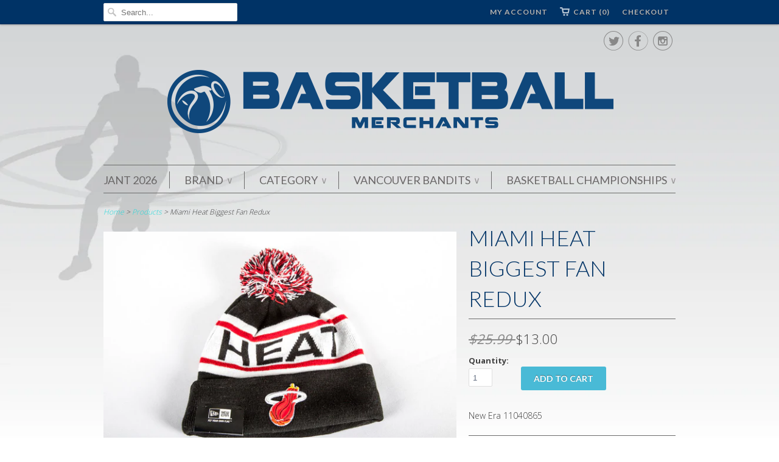

--- FILE ---
content_type: text/html; charset=utf-8
request_url: https://atobasketballmerchants.ca/products/miami-heat-biggets-fan-redux
body_size: 11666
content:
<!doctype html>
<html lang="en">  
  <head>
  
    <meta name="google-site-verification" content="xbjol0fYy-RjslCkWautAG011kDCDBDU_D8H-HM2rpo" />
    <meta charset="utf-8">
    <meta http-equiv="cleartype" content="on">
    <meta name="robots" content="index,follow">
      
    <title>Miami Heat Biggest Fan Redux | ATO Basketball Merchants</title>
    
    
      <meta name="description" content="New Era 11040865" />
    

    

<meta name="author" content="ATO Basketball Merchants">
<meta property="og:url" content="https://www.atobball.com/products/miami-heat-biggets-fan-redux">
<meta property="og:site_name" content="ATO Basketball Merchants">


  <meta property="og:type" content="product">
  <meta property="og:title" content="Miami Heat Biggest Fan Redux">
  
  <meta property="og:image" content="http://atobasketballmerchants.ca/cdn/shop/products/IMG_0129_grande.JPG?v=1544744296">
  <meta property="og:image:secure_url" content="https://atobasketballmerchants.ca/cdn/shop/products/IMG_0129_grande.JPG?v=1544744296">
  
  <meta property="og:price:amount" content="13.00">
  <meta property="og:price:currency" content="CAD">
  
    
    


  <meta property="og:description" content="New Era 11040865">





  <meta name="twitter:site" content="@atobball">


  <meta name="twitter:card" content="product">
  <meta name="twitter:title" content="Miami Heat Biggest Fan Redux">
  <meta name="twitter:description" content="New Era 11040865">
  <meta name="twitter:image" content="https://atobasketballmerchants.ca/cdn/shop/products/IMG_0129_medium.JPG?v=1544744296">
  <meta name="twitter:image:width" content="240">
  <meta name="twitter:image:height" content="240">
  <meta name="twitter:label1" content="Price">
  <meta name="twitter:data1" content="$13.00 CAD">
  
  <meta name="twitter:label2" content="Brand">
  <meta name="twitter:data2" content="New Era">
  


    
    

    <!-- Mobile Specific Metas -->
    <meta name="HandheldFriendly" content="True">
    <meta name="MobileOptimized" content="320">
    <meta name="viewport" content="width=device-width, initial-scale=1, maximum-scale=1"> 

    <!-- Stylesheets -->
    <link href="//atobasketballmerchants.ca/cdn/shop/t/2/assets/styles.css?v=168029806672273000741724366948" rel="stylesheet" type="text/css" media="all" />

    <!-- Icons -->
    <link rel="shortcut icon" type="image/x-icon" href="//atobasketballmerchants.ca/cdn/shop/t/2/assets/favicon.png?v=48312813612584568921416342409">
    <link rel="canonical" href="https://www.atobball.com/products/miami-heat-biggets-fan-redux" />

    <!-- Custom Fonts -->
    <link href='//fonts.googleapis.com/css?family=.|Lato:light,normal,bold|Lato:light,normal,bold|Lato:light,normal,bold|Lato:light,normal,bold|Open+Sans:light,normal,bold' rel='stylesheet' type='text/css'>
    
    
        
    <!-- jQuery and jQuery fallback -->
    <script src="//ajax.googleapis.com/ajax/libs/jquery/1.11.1/jquery.min.js"></script>
    <script>window.jQuery || document.write("<script src='//atobasketballmerchants.ca/cdn/shop/t/2/assets/jquery.min.js?v=134162713284037891001415040536'>\x3C/script>")</script>
    <script src="//atobasketballmerchants.ca/cdn/shop/t/2/assets/app.js?v=12171565874938495421417471932" type="text/javascript"></script>
    <script src="//atobasketballmerchants.ca/cdn/shopifycloud/storefront/assets/themes_support/option_selection-b017cd28.js" type="text/javascript"></script>
    <script>window.performance && window.performance.mark && window.performance.mark('shopify.content_for_header.start');</script><meta id="shopify-digital-wallet" name="shopify-digital-wallet" content="/6893445/digital_wallets/dialog">
<link rel="alternate" type="application/json+oembed" href="https://www.atobball.com/products/miami-heat-biggets-fan-redux.oembed">
<script async="async" src="/checkouts/internal/preloads.js?locale=en-CA"></script>
<script id="shopify-features" type="application/json">{"accessToken":"99f9c2b008099729dfd6edffd3b3f7dc","betas":["rich-media-storefront-analytics"],"domain":"atobasketballmerchants.ca","predictiveSearch":true,"shopId":6893445,"locale":"en"}</script>
<script>var Shopify = Shopify || {};
Shopify.shop = "basketball-merchants.myshopify.com";
Shopify.locale = "en";
Shopify.currency = {"active":"CAD","rate":"1.0"};
Shopify.country = "CA";
Shopify.theme = {"name":"Basketball Merchants Shopify Site","id":12059871,"schema_name":null,"schema_version":null,"theme_store_id":304,"role":"main"};
Shopify.theme.handle = "null";
Shopify.theme.style = {"id":null,"handle":null};
Shopify.cdnHost = "atobasketballmerchants.ca/cdn";
Shopify.routes = Shopify.routes || {};
Shopify.routes.root = "/";</script>
<script type="module">!function(o){(o.Shopify=o.Shopify||{}).modules=!0}(window);</script>
<script>!function(o){function n(){var o=[];function n(){o.push(Array.prototype.slice.apply(arguments))}return n.q=o,n}var t=o.Shopify=o.Shopify||{};t.loadFeatures=n(),t.autoloadFeatures=n()}(window);</script>
<script id="shop-js-analytics" type="application/json">{"pageType":"product"}</script>
<script defer="defer" async type="module" src="//atobasketballmerchants.ca/cdn/shopifycloud/shop-js/modules/v2/client.init-shop-cart-sync_C5BV16lS.en.esm.js"></script>
<script defer="defer" async type="module" src="//atobasketballmerchants.ca/cdn/shopifycloud/shop-js/modules/v2/chunk.common_CygWptCX.esm.js"></script>
<script type="module">
  await import("//atobasketballmerchants.ca/cdn/shopifycloud/shop-js/modules/v2/client.init-shop-cart-sync_C5BV16lS.en.esm.js");
await import("//atobasketballmerchants.ca/cdn/shopifycloud/shop-js/modules/v2/chunk.common_CygWptCX.esm.js");

  window.Shopify.SignInWithShop?.initShopCartSync?.({"fedCMEnabled":true,"windoidEnabled":true});

</script>
<script>(function() {
  var isLoaded = false;
  function asyncLoad() {
    if (isLoaded) return;
    isLoaded = true;
    var urls = ["https:\/\/cdn.productcustomizer.com\/storefront\/production-product-customizer-v2.js?shop=basketball-merchants.myshopify.com"];
    for (var i = 0; i < urls.length; i++) {
      var s = document.createElement('script');
      s.type = 'text/javascript';
      s.async = true;
      s.src = urls[i];
      var x = document.getElementsByTagName('script')[0];
      x.parentNode.insertBefore(s, x);
    }
  };
  if(window.attachEvent) {
    window.attachEvent('onload', asyncLoad);
  } else {
    window.addEventListener('load', asyncLoad, false);
  }
})();</script>
<script id="__st">var __st={"a":6893445,"offset":-28800,"reqid":"1f768ae0-f731-4c50-b837-69d4480a2e20-1768771470","pageurl":"atobasketballmerchants.ca\/products\/miami-heat-biggets-fan-redux","u":"a45142af9e01","p":"product","rtyp":"product","rid":402937451};</script>
<script>window.ShopifyPaypalV4VisibilityTracking = true;</script>
<script id="captcha-bootstrap">!function(){'use strict';const t='contact',e='account',n='new_comment',o=[[t,t],['blogs',n],['comments',n],[t,'customer']],c=[[e,'customer_login'],[e,'guest_login'],[e,'recover_customer_password'],[e,'create_customer']],r=t=>t.map((([t,e])=>`form[action*='/${t}']:not([data-nocaptcha='true']) input[name='form_type'][value='${e}']`)).join(','),a=t=>()=>t?[...document.querySelectorAll(t)].map((t=>t.form)):[];function s(){const t=[...o],e=r(t);return a(e)}const i='password',u='form_key',d=['recaptcha-v3-token','g-recaptcha-response','h-captcha-response',i],f=()=>{try{return window.sessionStorage}catch{return}},m='__shopify_v',_=t=>t.elements[u];function p(t,e,n=!1){try{const o=window.sessionStorage,c=JSON.parse(o.getItem(e)),{data:r}=function(t){const{data:e,action:n}=t;return t[m]||n?{data:e,action:n}:{data:t,action:n}}(c);for(const[e,n]of Object.entries(r))t.elements[e]&&(t.elements[e].value=n);n&&o.removeItem(e)}catch(o){console.error('form repopulation failed',{error:o})}}const l='form_type',E='cptcha';function T(t){t.dataset[E]=!0}const w=window,h=w.document,L='Shopify',v='ce_forms',y='captcha';let A=!1;((t,e)=>{const n=(g='f06e6c50-85a8-45c8-87d0-21a2b65856fe',I='https://cdn.shopify.com/shopifycloud/storefront-forms-hcaptcha/ce_storefront_forms_captcha_hcaptcha.v1.5.2.iife.js',D={infoText:'Protected by hCaptcha',privacyText:'Privacy',termsText:'Terms'},(t,e,n)=>{const o=w[L][v],c=o.bindForm;if(c)return c(t,g,e,D).then(n);var r;o.q.push([[t,g,e,D],n]),r=I,A||(h.body.append(Object.assign(h.createElement('script'),{id:'captcha-provider',async:!0,src:r})),A=!0)});var g,I,D;w[L]=w[L]||{},w[L][v]=w[L][v]||{},w[L][v].q=[],w[L][y]=w[L][y]||{},w[L][y].protect=function(t,e){n(t,void 0,e),T(t)},Object.freeze(w[L][y]),function(t,e,n,w,h,L){const[v,y,A,g]=function(t,e,n){const i=e?o:[],u=t?c:[],d=[...i,...u],f=r(d),m=r(i),_=r(d.filter((([t,e])=>n.includes(e))));return[a(f),a(m),a(_),s()]}(w,h,L),I=t=>{const e=t.target;return e instanceof HTMLFormElement?e:e&&e.form},D=t=>v().includes(t);t.addEventListener('submit',(t=>{const e=I(t);if(!e)return;const n=D(e)&&!e.dataset.hcaptchaBound&&!e.dataset.recaptchaBound,o=_(e),c=g().includes(e)&&(!o||!o.value);(n||c)&&t.preventDefault(),c&&!n&&(function(t){try{if(!f())return;!function(t){const e=f();if(!e)return;const n=_(t);if(!n)return;const o=n.value;o&&e.removeItem(o)}(t);const e=Array.from(Array(32),(()=>Math.random().toString(36)[2])).join('');!function(t,e){_(t)||t.append(Object.assign(document.createElement('input'),{type:'hidden',name:u})),t.elements[u].value=e}(t,e),function(t,e){const n=f();if(!n)return;const o=[...t.querySelectorAll(`input[type='${i}']`)].map((({name:t})=>t)),c=[...d,...o],r={};for(const[a,s]of new FormData(t).entries())c.includes(a)||(r[a]=s);n.setItem(e,JSON.stringify({[m]:1,action:t.action,data:r}))}(t,e)}catch(e){console.error('failed to persist form',e)}}(e),e.submit())}));const S=(t,e)=>{t&&!t.dataset[E]&&(n(t,e.some((e=>e===t))),T(t))};for(const o of['focusin','change'])t.addEventListener(o,(t=>{const e=I(t);D(e)&&S(e,y())}));const B=e.get('form_key'),M=e.get(l),P=B&&M;t.addEventListener('DOMContentLoaded',(()=>{const t=y();if(P)for(const e of t)e.elements[l].value===M&&p(e,B);[...new Set([...A(),...v().filter((t=>'true'===t.dataset.shopifyCaptcha))])].forEach((e=>S(e,t)))}))}(h,new URLSearchParams(w.location.search),n,t,e,['guest_login'])})(!0,!0)}();</script>
<script integrity="sha256-4kQ18oKyAcykRKYeNunJcIwy7WH5gtpwJnB7kiuLZ1E=" data-source-attribution="shopify.loadfeatures" defer="defer" src="//atobasketballmerchants.ca/cdn/shopifycloud/storefront/assets/storefront/load_feature-a0a9edcb.js" crossorigin="anonymous"></script>
<script data-source-attribution="shopify.dynamic_checkout.dynamic.init">var Shopify=Shopify||{};Shopify.PaymentButton=Shopify.PaymentButton||{isStorefrontPortableWallets:!0,init:function(){window.Shopify.PaymentButton.init=function(){};var t=document.createElement("script");t.src="https://atobasketballmerchants.ca/cdn/shopifycloud/portable-wallets/latest/portable-wallets.en.js",t.type="module",document.head.appendChild(t)}};
</script>
<script data-source-attribution="shopify.dynamic_checkout.buyer_consent">
  function portableWalletsHideBuyerConsent(e){var t=document.getElementById("shopify-buyer-consent"),n=document.getElementById("shopify-subscription-policy-button");t&&n&&(t.classList.add("hidden"),t.setAttribute("aria-hidden","true"),n.removeEventListener("click",e))}function portableWalletsShowBuyerConsent(e){var t=document.getElementById("shopify-buyer-consent"),n=document.getElementById("shopify-subscription-policy-button");t&&n&&(t.classList.remove("hidden"),t.removeAttribute("aria-hidden"),n.addEventListener("click",e))}window.Shopify?.PaymentButton&&(window.Shopify.PaymentButton.hideBuyerConsent=portableWalletsHideBuyerConsent,window.Shopify.PaymentButton.showBuyerConsent=portableWalletsShowBuyerConsent);
</script>
<script data-source-attribution="shopify.dynamic_checkout.cart.bootstrap">document.addEventListener("DOMContentLoaded",(function(){function t(){return document.querySelector("shopify-accelerated-checkout-cart, shopify-accelerated-checkout")}if(t())Shopify.PaymentButton.init();else{new MutationObserver((function(e,n){t()&&(Shopify.PaymentButton.init(),n.disconnect())})).observe(document.body,{childList:!0,subtree:!0})}}));
</script>

<script>window.performance && window.performance.mark && window.performance.mark('shopify.content_for_header.end');</script>
  <link href="//atobasketballmerchants.ca/cdn/shop/t/2/assets/shopstorm-apps.scss.css?v=107927688331376503421623434180" rel="stylesheet" type="text/css" media="all" />
<link href="https://monorail-edge.shopifysvc.com" rel="dns-prefetch">
<script>(function(){if ("sendBeacon" in navigator && "performance" in window) {try {var session_token_from_headers = performance.getEntriesByType('navigation')[0].serverTiming.find(x => x.name == '_s').description;} catch {var session_token_from_headers = undefined;}var session_cookie_matches = document.cookie.match(/_shopify_s=([^;]*)/);var session_token_from_cookie = session_cookie_matches && session_cookie_matches.length === 2 ? session_cookie_matches[1] : "";var session_token = session_token_from_headers || session_token_from_cookie || "";function handle_abandonment_event(e) {var entries = performance.getEntries().filter(function(entry) {return /monorail-edge.shopifysvc.com/.test(entry.name);});if (!window.abandonment_tracked && entries.length === 0) {window.abandonment_tracked = true;var currentMs = Date.now();var navigation_start = performance.timing.navigationStart;var payload = {shop_id: 6893445,url: window.location.href,navigation_start,duration: currentMs - navigation_start,session_token,page_type: "product"};window.navigator.sendBeacon("https://monorail-edge.shopifysvc.com/v1/produce", JSON.stringify({schema_id: "online_store_buyer_site_abandonment/1.1",payload: payload,metadata: {event_created_at_ms: currentMs,event_sent_at_ms: currentMs}}));}}window.addEventListener('pagehide', handle_abandonment_event);}}());</script>
<script id="web-pixels-manager-setup">(function e(e,d,r,n,o){if(void 0===o&&(o={}),!Boolean(null===(a=null===(i=window.Shopify)||void 0===i?void 0:i.analytics)||void 0===a?void 0:a.replayQueue)){var i,a;window.Shopify=window.Shopify||{};var t=window.Shopify;t.analytics=t.analytics||{};var s=t.analytics;s.replayQueue=[],s.publish=function(e,d,r){return s.replayQueue.push([e,d,r]),!0};try{self.performance.mark("wpm:start")}catch(e){}var l=function(){var e={modern:/Edge?\/(1{2}[4-9]|1[2-9]\d|[2-9]\d{2}|\d{4,})\.\d+(\.\d+|)|Firefox\/(1{2}[4-9]|1[2-9]\d|[2-9]\d{2}|\d{4,})\.\d+(\.\d+|)|Chrom(ium|e)\/(9{2}|\d{3,})\.\d+(\.\d+|)|(Maci|X1{2}).+ Version\/(15\.\d+|(1[6-9]|[2-9]\d|\d{3,})\.\d+)([,.]\d+|)( \(\w+\)|)( Mobile\/\w+|) Safari\/|Chrome.+OPR\/(9{2}|\d{3,})\.\d+\.\d+|(CPU[ +]OS|iPhone[ +]OS|CPU[ +]iPhone|CPU IPhone OS|CPU iPad OS)[ +]+(15[._]\d+|(1[6-9]|[2-9]\d|\d{3,})[._]\d+)([._]\d+|)|Android:?[ /-](13[3-9]|1[4-9]\d|[2-9]\d{2}|\d{4,})(\.\d+|)(\.\d+|)|Android.+Firefox\/(13[5-9]|1[4-9]\d|[2-9]\d{2}|\d{4,})\.\d+(\.\d+|)|Android.+Chrom(ium|e)\/(13[3-9]|1[4-9]\d|[2-9]\d{2}|\d{4,})\.\d+(\.\d+|)|SamsungBrowser\/([2-9]\d|\d{3,})\.\d+/,legacy:/Edge?\/(1[6-9]|[2-9]\d|\d{3,})\.\d+(\.\d+|)|Firefox\/(5[4-9]|[6-9]\d|\d{3,})\.\d+(\.\d+|)|Chrom(ium|e)\/(5[1-9]|[6-9]\d|\d{3,})\.\d+(\.\d+|)([\d.]+$|.*Safari\/(?![\d.]+ Edge\/[\d.]+$))|(Maci|X1{2}).+ Version\/(10\.\d+|(1[1-9]|[2-9]\d|\d{3,})\.\d+)([,.]\d+|)( \(\w+\)|)( Mobile\/\w+|) Safari\/|Chrome.+OPR\/(3[89]|[4-9]\d|\d{3,})\.\d+\.\d+|(CPU[ +]OS|iPhone[ +]OS|CPU[ +]iPhone|CPU IPhone OS|CPU iPad OS)[ +]+(10[._]\d+|(1[1-9]|[2-9]\d|\d{3,})[._]\d+)([._]\d+|)|Android:?[ /-](13[3-9]|1[4-9]\d|[2-9]\d{2}|\d{4,})(\.\d+|)(\.\d+|)|Mobile Safari.+OPR\/([89]\d|\d{3,})\.\d+\.\d+|Android.+Firefox\/(13[5-9]|1[4-9]\d|[2-9]\d{2}|\d{4,})\.\d+(\.\d+|)|Android.+Chrom(ium|e)\/(13[3-9]|1[4-9]\d|[2-9]\d{2}|\d{4,})\.\d+(\.\d+|)|Android.+(UC? ?Browser|UCWEB|U3)[ /]?(15\.([5-9]|\d{2,})|(1[6-9]|[2-9]\d|\d{3,})\.\d+)\.\d+|SamsungBrowser\/(5\.\d+|([6-9]|\d{2,})\.\d+)|Android.+MQ{2}Browser\/(14(\.(9|\d{2,})|)|(1[5-9]|[2-9]\d|\d{3,})(\.\d+|))(\.\d+|)|K[Aa][Ii]OS\/(3\.\d+|([4-9]|\d{2,})\.\d+)(\.\d+|)/},d=e.modern,r=e.legacy,n=navigator.userAgent;return n.match(d)?"modern":n.match(r)?"legacy":"unknown"}(),u="modern"===l?"modern":"legacy",c=(null!=n?n:{modern:"",legacy:""})[u],f=function(e){return[e.baseUrl,"/wpm","/b",e.hashVersion,"modern"===e.buildTarget?"m":"l",".js"].join("")}({baseUrl:d,hashVersion:r,buildTarget:u}),m=function(e){var d=e.version,r=e.bundleTarget,n=e.surface,o=e.pageUrl,i=e.monorailEndpoint;return{emit:function(e){var a=e.status,t=e.errorMsg,s=(new Date).getTime(),l=JSON.stringify({metadata:{event_sent_at_ms:s},events:[{schema_id:"web_pixels_manager_load/3.1",payload:{version:d,bundle_target:r,page_url:o,status:a,surface:n,error_msg:t},metadata:{event_created_at_ms:s}}]});if(!i)return console&&console.warn&&console.warn("[Web Pixels Manager] No Monorail endpoint provided, skipping logging."),!1;try{return self.navigator.sendBeacon.bind(self.navigator)(i,l)}catch(e){}var u=new XMLHttpRequest;try{return u.open("POST",i,!0),u.setRequestHeader("Content-Type","text/plain"),u.send(l),!0}catch(e){return console&&console.warn&&console.warn("[Web Pixels Manager] Got an unhandled error while logging to Monorail."),!1}}}}({version:r,bundleTarget:l,surface:e.surface,pageUrl:self.location.href,monorailEndpoint:e.monorailEndpoint});try{o.browserTarget=l,function(e){var d=e.src,r=e.async,n=void 0===r||r,o=e.onload,i=e.onerror,a=e.sri,t=e.scriptDataAttributes,s=void 0===t?{}:t,l=document.createElement("script"),u=document.querySelector("head"),c=document.querySelector("body");if(l.async=n,l.src=d,a&&(l.integrity=a,l.crossOrigin="anonymous"),s)for(var f in s)if(Object.prototype.hasOwnProperty.call(s,f))try{l.dataset[f]=s[f]}catch(e){}if(o&&l.addEventListener("load",o),i&&l.addEventListener("error",i),u)u.appendChild(l);else{if(!c)throw new Error("Did not find a head or body element to append the script");c.appendChild(l)}}({src:f,async:!0,onload:function(){if(!function(){var e,d;return Boolean(null===(d=null===(e=window.Shopify)||void 0===e?void 0:e.analytics)||void 0===d?void 0:d.initialized)}()){var d=window.webPixelsManager.init(e)||void 0;if(d){var r=window.Shopify.analytics;r.replayQueue.forEach((function(e){var r=e[0],n=e[1],o=e[2];d.publishCustomEvent(r,n,o)})),r.replayQueue=[],r.publish=d.publishCustomEvent,r.visitor=d.visitor,r.initialized=!0}}},onerror:function(){return m.emit({status:"failed",errorMsg:"".concat(f," has failed to load")})},sri:function(e){var d=/^sha384-[A-Za-z0-9+/=]+$/;return"string"==typeof e&&d.test(e)}(c)?c:"",scriptDataAttributes:o}),m.emit({status:"loading"})}catch(e){m.emit({status:"failed",errorMsg:(null==e?void 0:e.message)||"Unknown error"})}}})({shopId: 6893445,storefrontBaseUrl: "https://www.atobball.com",extensionsBaseUrl: "https://extensions.shopifycdn.com/cdn/shopifycloud/web-pixels-manager",monorailEndpoint: "https://monorail-edge.shopifysvc.com/unstable/produce_batch",surface: "storefront-renderer",enabledBetaFlags: ["2dca8a86"],webPixelsConfigList: [{"id":"139723055","eventPayloadVersion":"v1","runtimeContext":"LAX","scriptVersion":"1","type":"CUSTOM","privacyPurposes":["ANALYTICS"],"name":"Google Analytics tag (migrated)"},{"id":"shopify-app-pixel","configuration":"{}","eventPayloadVersion":"v1","runtimeContext":"STRICT","scriptVersion":"0450","apiClientId":"shopify-pixel","type":"APP","privacyPurposes":["ANALYTICS","MARKETING"]},{"id":"shopify-custom-pixel","eventPayloadVersion":"v1","runtimeContext":"LAX","scriptVersion":"0450","apiClientId":"shopify-pixel","type":"CUSTOM","privacyPurposes":["ANALYTICS","MARKETING"]}],isMerchantRequest: false,initData: {"shop":{"name":"ATO Basketball Merchants","paymentSettings":{"currencyCode":"CAD"},"myshopifyDomain":"basketball-merchants.myshopify.com","countryCode":"CA","storefrontUrl":"https:\/\/www.atobball.com"},"customer":null,"cart":null,"checkout":null,"productVariants":[{"price":{"amount":13.0,"currencyCode":"CAD"},"product":{"title":"Miami Heat Biggest Fan Redux","vendor":"New Era","id":"402937451","untranslatedTitle":"Miami Heat Biggest Fan Redux","url":"\/products\/miami-heat-biggets-fan-redux","type":"Headwear"},"id":"949996667","image":{"src":"\/\/atobasketballmerchants.ca\/cdn\/shop\/products\/IMG_0129.JPG?v=1544744296"},"sku":null,"title":"Default Title","untranslatedTitle":"Default Title"}],"purchasingCompany":null},},"https://atobasketballmerchants.ca/cdn","fcfee988w5aeb613cpc8e4bc33m6693e112",{"modern":"","legacy":""},{"shopId":"6893445","storefrontBaseUrl":"https:\/\/www.atobball.com","extensionBaseUrl":"https:\/\/extensions.shopifycdn.com\/cdn\/shopifycloud\/web-pixels-manager","surface":"storefront-renderer","enabledBetaFlags":"[\"2dca8a86\"]","isMerchantRequest":"false","hashVersion":"fcfee988w5aeb613cpc8e4bc33m6693e112","publish":"custom","events":"[[\"page_viewed\",{}],[\"product_viewed\",{\"productVariant\":{\"price\":{\"amount\":13.0,\"currencyCode\":\"CAD\"},\"product\":{\"title\":\"Miami Heat Biggest Fan Redux\",\"vendor\":\"New Era\",\"id\":\"402937451\",\"untranslatedTitle\":\"Miami Heat Biggest Fan Redux\",\"url\":\"\/products\/miami-heat-biggets-fan-redux\",\"type\":\"Headwear\"},\"id\":\"949996667\",\"image\":{\"src\":\"\/\/atobasketballmerchants.ca\/cdn\/shop\/products\/IMG_0129.JPG?v=1544744296\"},\"sku\":null,\"title\":\"Default Title\",\"untranslatedTitle\":\"Default Title\"}}]]"});</script><script>
  window.ShopifyAnalytics = window.ShopifyAnalytics || {};
  window.ShopifyAnalytics.meta = window.ShopifyAnalytics.meta || {};
  window.ShopifyAnalytics.meta.currency = 'CAD';
  var meta = {"product":{"id":402937451,"gid":"gid:\/\/shopify\/Product\/402937451","vendor":"New Era","type":"Headwear","handle":"miami-heat-biggets-fan-redux","variants":[{"id":949996667,"price":1300,"name":"Miami Heat Biggest Fan Redux","public_title":null,"sku":null}],"remote":false},"page":{"pageType":"product","resourceType":"product","resourceId":402937451,"requestId":"1f768ae0-f731-4c50-b837-69d4480a2e20-1768771470"}};
  for (var attr in meta) {
    window.ShopifyAnalytics.meta[attr] = meta[attr];
  }
</script>
<script class="analytics">
  (function () {
    var customDocumentWrite = function(content) {
      var jquery = null;

      if (window.jQuery) {
        jquery = window.jQuery;
      } else if (window.Checkout && window.Checkout.$) {
        jquery = window.Checkout.$;
      }

      if (jquery) {
        jquery('body').append(content);
      }
    };

    var hasLoggedConversion = function(token) {
      if (token) {
        return document.cookie.indexOf('loggedConversion=' + token) !== -1;
      }
      return false;
    }

    var setCookieIfConversion = function(token) {
      if (token) {
        var twoMonthsFromNow = new Date(Date.now());
        twoMonthsFromNow.setMonth(twoMonthsFromNow.getMonth() + 2);

        document.cookie = 'loggedConversion=' + token + '; expires=' + twoMonthsFromNow;
      }
    }

    var trekkie = window.ShopifyAnalytics.lib = window.trekkie = window.trekkie || [];
    if (trekkie.integrations) {
      return;
    }
    trekkie.methods = [
      'identify',
      'page',
      'ready',
      'track',
      'trackForm',
      'trackLink'
    ];
    trekkie.factory = function(method) {
      return function() {
        var args = Array.prototype.slice.call(arguments);
        args.unshift(method);
        trekkie.push(args);
        return trekkie;
      };
    };
    for (var i = 0; i < trekkie.methods.length; i++) {
      var key = trekkie.methods[i];
      trekkie[key] = trekkie.factory(key);
    }
    trekkie.load = function(config) {
      trekkie.config = config || {};
      trekkie.config.initialDocumentCookie = document.cookie;
      var first = document.getElementsByTagName('script')[0];
      var script = document.createElement('script');
      script.type = 'text/javascript';
      script.onerror = function(e) {
        var scriptFallback = document.createElement('script');
        scriptFallback.type = 'text/javascript';
        scriptFallback.onerror = function(error) {
                var Monorail = {
      produce: function produce(monorailDomain, schemaId, payload) {
        var currentMs = new Date().getTime();
        var event = {
          schema_id: schemaId,
          payload: payload,
          metadata: {
            event_created_at_ms: currentMs,
            event_sent_at_ms: currentMs
          }
        };
        return Monorail.sendRequest("https://" + monorailDomain + "/v1/produce", JSON.stringify(event));
      },
      sendRequest: function sendRequest(endpointUrl, payload) {
        // Try the sendBeacon API
        if (window && window.navigator && typeof window.navigator.sendBeacon === 'function' && typeof window.Blob === 'function' && !Monorail.isIos12()) {
          var blobData = new window.Blob([payload], {
            type: 'text/plain'
          });

          if (window.navigator.sendBeacon(endpointUrl, blobData)) {
            return true;
          } // sendBeacon was not successful

        } // XHR beacon

        var xhr = new XMLHttpRequest();

        try {
          xhr.open('POST', endpointUrl);
          xhr.setRequestHeader('Content-Type', 'text/plain');
          xhr.send(payload);
        } catch (e) {
          console.log(e);
        }

        return false;
      },
      isIos12: function isIos12() {
        return window.navigator.userAgent.lastIndexOf('iPhone; CPU iPhone OS 12_') !== -1 || window.navigator.userAgent.lastIndexOf('iPad; CPU OS 12_') !== -1;
      }
    };
    Monorail.produce('monorail-edge.shopifysvc.com',
      'trekkie_storefront_load_errors/1.1',
      {shop_id: 6893445,
      theme_id: 12059871,
      app_name: "storefront",
      context_url: window.location.href,
      source_url: "//atobasketballmerchants.ca/cdn/s/trekkie.storefront.cd680fe47e6c39ca5d5df5f0a32d569bc48c0f27.min.js"});

        };
        scriptFallback.async = true;
        scriptFallback.src = '//atobasketballmerchants.ca/cdn/s/trekkie.storefront.cd680fe47e6c39ca5d5df5f0a32d569bc48c0f27.min.js';
        first.parentNode.insertBefore(scriptFallback, first);
      };
      script.async = true;
      script.src = '//atobasketballmerchants.ca/cdn/s/trekkie.storefront.cd680fe47e6c39ca5d5df5f0a32d569bc48c0f27.min.js';
      first.parentNode.insertBefore(script, first);
    };
    trekkie.load(
      {"Trekkie":{"appName":"storefront","development":false,"defaultAttributes":{"shopId":6893445,"isMerchantRequest":null,"themeId":12059871,"themeCityHash":"15810545941880859563","contentLanguage":"en","currency":"CAD","eventMetadataId":"608a2b3c-2feb-4d28-b28a-ed523ef539fb"},"isServerSideCookieWritingEnabled":true,"monorailRegion":"shop_domain","enabledBetaFlags":["65f19447"]},"Session Attribution":{},"S2S":{"facebookCapiEnabled":false,"source":"trekkie-storefront-renderer","apiClientId":580111}}
    );

    var loaded = false;
    trekkie.ready(function() {
      if (loaded) return;
      loaded = true;

      window.ShopifyAnalytics.lib = window.trekkie;

      var originalDocumentWrite = document.write;
      document.write = customDocumentWrite;
      try { window.ShopifyAnalytics.merchantGoogleAnalytics.call(this); } catch(error) {};
      document.write = originalDocumentWrite;

      window.ShopifyAnalytics.lib.page(null,{"pageType":"product","resourceType":"product","resourceId":402937451,"requestId":"1f768ae0-f731-4c50-b837-69d4480a2e20-1768771470","shopifyEmitted":true});

      var match = window.location.pathname.match(/checkouts\/(.+)\/(thank_you|post_purchase)/)
      var token = match? match[1]: undefined;
      if (!hasLoggedConversion(token)) {
        setCookieIfConversion(token);
        window.ShopifyAnalytics.lib.track("Viewed Product",{"currency":"CAD","variantId":949996667,"productId":402937451,"productGid":"gid:\/\/shopify\/Product\/402937451","name":"Miami Heat Biggest Fan Redux","price":"13.00","sku":null,"brand":"New Era","variant":null,"category":"Headwear","nonInteraction":true,"remote":false},undefined,undefined,{"shopifyEmitted":true});
      window.ShopifyAnalytics.lib.track("monorail:\/\/trekkie_storefront_viewed_product\/1.1",{"currency":"CAD","variantId":949996667,"productId":402937451,"productGid":"gid:\/\/shopify\/Product\/402937451","name":"Miami Heat Biggest Fan Redux","price":"13.00","sku":null,"brand":"New Era","variant":null,"category":"Headwear","nonInteraction":true,"remote":false,"referer":"https:\/\/atobasketballmerchants.ca\/products\/miami-heat-biggets-fan-redux"});
      }
    });


        var eventsListenerScript = document.createElement('script');
        eventsListenerScript.async = true;
        eventsListenerScript.src = "//atobasketballmerchants.ca/cdn/shopifycloud/storefront/assets/shop_events_listener-3da45d37.js";
        document.getElementsByTagName('head')[0].appendChild(eventsListenerScript);

})();</script>
  <script>
  if (!window.ga || (window.ga && typeof window.ga !== 'function')) {
    window.ga = function ga() {
      (window.ga.q = window.ga.q || []).push(arguments);
      if (window.Shopify && window.Shopify.analytics && typeof window.Shopify.analytics.publish === 'function') {
        window.Shopify.analytics.publish("ga_stub_called", {}, {sendTo: "google_osp_migration"});
      }
      console.error("Shopify's Google Analytics stub called with:", Array.from(arguments), "\nSee https://help.shopify.com/manual/promoting-marketing/pixels/pixel-migration#google for more information.");
    };
    if (window.Shopify && window.Shopify.analytics && typeof window.Shopify.analytics.publish === 'function') {
      window.Shopify.analytics.publish("ga_stub_initialized", {}, {sendTo: "google_osp_migration"});
    }
  }
</script>
<script
  defer
  src="https://atobasketballmerchants.ca/cdn/shopifycloud/perf-kit/shopify-perf-kit-3.0.4.min.js"
  data-application="storefront-renderer"
  data-shop-id="6893445"
  data-render-region="gcp-us-central1"
  data-page-type="product"
  data-theme-instance-id="12059871"
  data-theme-name=""
  data-theme-version=""
  data-monorail-region="shop_domain"
  data-resource-timing-sampling-rate="10"
  data-shs="true"
  data-shs-beacon="true"
  data-shs-export-with-fetch="true"
  data-shs-logs-sample-rate="1"
  data-shs-beacon-endpoint="https://atobasketballmerchants.ca/api/collect"
></script>
</head>
<body class="product">
    <div id="fb-root"></div>
    <script>(function(d, s, id) {
      var js, fjs = d.getElementsByTagName(s)[0];
      if (d.getElementById(id)) return;
      js = d.createElement(s); js.id = id; js.async=true;
      js.src = "//connect.facebook.net/en_US/all.js#xfbml=1&status=0";
      fjs.parentNode.insertBefore(js, fjs);
    }(document, 'script', 'facebook-jssdk'));</script>

    <div class="top_bar">
      <div class="container">
        
          <div class="four columns top_bar_search">          
            <form class="search" action="/search">
              
              <input type="text" name="q" class="search_box" placeholder="Search..." value="" />
            </form>
          </div>
                
        
        

        <div class="columns twelve">
          <ul>
            <li>
              
                <a href="/cart" title="Checkout" class="checkout">Checkout</a>
              
            </li>
            <li>
              <a href="/cart" class="cart" title="Shopping Cart">Cart (0)</a>
            </li>
            
              <li>
                <a href="/account" title="My Account">My Account</a>
              </li>
            
            
            
          </ul>
        </div>
      </div>  
    </div>
  
    <div class="container content"> 
      
        <div class="header_icons">
          
  <a href="http://twitter.com/atobball" title="ATO Basketball Merchants on Twitter" class="ss-icon" rel="me" target="_blank">
    &#xF611;
  </a>              



  <a href="http://facebook.com/ATOBasketball" title="ATO Basketball Merchants on Facebook" class="ss-icon" rel="me" target="_blank">
    &#xF610;
  </a>              











  <a href="http://instagram.com/atobball" title="ATO Basketball Merchants on Instagram" class="ss-icon" rel="me" target="_blank"> 
    &#xF641;
  </a>              







        </div>
      
      <div class="sixteen columns logo">
        <a href="https://www.atobball.com" title="ATO Basketball Merchants">
          
            <img src="//atobasketballmerchants.ca/cdn/shop/t/2/assets/logo.png?v=132904888279589372441417471755" alt="ATO Basketball Merchants" />
          
        </a>
      </div>
      
      <div class="sixteen columns clearfix">
        <div id="mobile_nav"></div>
        <div id="nav">
          <ul id="menu">
            
              
                <li><a href="/collections/jant-2026-tournament" title="JANT 2026" >JANT 2026</a>
            		
            	</li>
              
            
              
                <li><a href="/pages/brand" title="Brand" >Brand <span class="arrow">&or;</span></a>
            			  
                  		<ul>
                  		
  						<li><a href="/collections/vendors?q=adidas" title="adidas">adidas</a></li>
						
  						<li><a href="/collections/vendors?q=ATO%20Basketball%20Merchants" title="ATO Basketball Merchants">ATO Basketball Merchants</a></li>
						
  						<li><a href="/collections/vendors?q=Augusta" title="Augusta">Augusta</a></li>
						
  						<li><a href="/collections/vendors?q=Baden" title="Baden">Baden</a></li>
						
  						<li><a href="/collections/vendors?q=Fox%2040" title="Fox 40">Fox 40</a></li>
						
  						<li><a href="/collections/vendors?q=Hercourt" title="Hercourt">Hercourt</a></li>
						
  						<li><a href="/collections/vendors?q=Hunter" title="Hunter">Hunter</a></li>
						
  						<li><a href="/collections/vendors?q=Jant%202026" title="Jant 2026">Jant 2026</a></li>
						
  						<li><a href="/collections/vendors?q=Jordan" title="Jordan">Jordan</a></li>
						
  						<li><a href="/collections/vendors?q=Levelwear" title="Levelwear">Levelwear</a></li>
						
  						<li><a href="/collections/vendors?q=McDavid" title="McDavid">McDavid</a></li>
						
  						<li><a href="/collections/vendors?q=Mitchell%20%26%20Ness" title="Mitchell &amp; Ness">Mitchell & Ness</a></li>
						
  						<li><a href="/collections/vendors?q=Motlen" title="Motlen">Motlen</a></li>
						
  						<li><a href="/collections/vendors?q=New%20Era" title="New Era">New Era</a></li>
						
  						<li><a href="/collections/vendors?q=Nike" title="Nike">Nike</a></li>
						
  						<li><a href="/collections/vendors?q=Puma" title="Puma">Puma</a></li>
						
  						<li><a href="/collections/vendors?q=Reebok" title="Reebok">Reebok</a></li>
						
  						<li><a href="/collections/vendors?q=Russell%20Athletics" title="Russell Athletics">Russell Athletics</a></li>
						
  						<li><a href="/collections/vendors?q=ShockDoctor" title="ShockDoctor">ShockDoctor</a></li>
						
  						<li><a href="/collections/vendors?q=Spalding" title="Spalding">Spalding</a></li>
						
  						<li><a href="/collections/vendors?q=Stance" title="Stance">Stance</a></li>
						
  						<li><a href="/collections/vendors?q=Under%20Armour" title="Under Armour">Under Armour</a></li>
						
  						<li><a href="/collections/vendors?q=Vancouver%20Bandits" title="Vancouver Bandits">Vancouver Bandits</a></li>
						
  						<li><a href="/collections/vendors?q=Wilson" title="Wilson">Wilson</a></li>
						
          				</ul>
            		
            	</li>
              
            
              
                <li><a href="/collections/" title="Category"  >Category 
                  <span class="arrow">&or;</span></a> 
                  <ul>
                    
                      
                        <li><a href="/collections/socks" title="Socks">Socks</a></li>
                      
                    
                      
                        <li><a href="/collections/headwear" title="Headwear">Headwear</a></li>
                      
                    
                      
                        <li><a href="/collections/mens-apparel" title="Men's Apparel">Men's Apparel</a></li>
                      
                    
                      
                        <li><a href="/collections/mens-footwear" title="Men's Footwear">Men's Footwear</a></li>
                      
                    
                      
                        <li><a href="/collections/accessories" title="Accessories">Accessories</a></li>
                      
                    
                      
                        <li><a href="/collections/youth-footwear" title="Youth Footwear">Youth Footwear</a></li>
                      
                    
                      
                        <li><a href="/collections/youth-apparel" title="Youth Apparel">Youth Apparel</a></li>
                      
                    
                      
                        <li><a href="/collections/womens-footwear" title="Women's Footwear">Women's Footwear</a></li>
                      
                    
                      
                        <li><a href="/collections/womens-apparel" title="Women's Apparel">Women's Apparel</a></li>
                      
                    
                      
                        <li><a href="/collections/equipment" title="Equipment">Equipment</a></li>
                      
                    
                      
                        <li><a href="/collections/sale" title="Sale">Sale</a></li>
                      
                    
                  </ul>
                </li>
              
            
              
                <li><a href="/collections/vancouver-bandits" title="Vancouver Bandits"  >Vancouver Bandits 
                  <span class="arrow">&or;</span></a> 
                  <ul>
                    
                      
                        <li><a href="/collections/vancouver-bandits-events" title="Vancouver Bandits Camps/Events">Vancouver Bandits Camps/Events</a></li>
                      
                    
                      
                        <li><a href="/products/vancouver-bandits-terry-fox-foundation-jersey" title="Special Edition Terry Fox Jersey">Special Edition Terry Fox Jersey</a></li>
                      
                    
                      
                        <li><a href="/collections/vancouver-bandits-jerseys" title="Vancouver Bandits Jerseys">Vancouver Bandits Jerseys</a></li>
                      
                    
                      
                        <li><a href="/collections/vancouver-bandits-kids-apparel" title="Vancouver Bandits Kids Apparel">Vancouver Bandits Kids Apparel</a></li>
                      
                    
                      
                        <li><a href="/collections/vancouver-bandits-adult-apparel" title="Vancouver Bandits Adult Apparel">Vancouver Bandits Adult Apparel</a></li>
                      
                    
                      
                        <li><a href="/collections/vancouver-bandits-headwear" title="Vancouver Bandits Headwear">Vancouver Bandits Headwear</a></li>
                      
                    
                      
                        <li><a href="/collections/vancouver-bandits-basketballs" title="Vancouver Bandits Basketballs">Vancouver Bandits Basketballs</a></li>
                      
                    
                  </ul>
                </li>
              
            
              
                <li><a href="/collections/bc-high-school-boys-basketball-championships" title="Basketball Championships"  >Basketball Championships 
                  <span class="arrow">&or;</span></a> 
                  <ul>
                    
                      
                        <li><a href="/collections/bc-high-school-boys-basketball-championships" title="BC School Sports Boys Basketball Provincial Championships">BC School Sports Boys Basketball Provincial Championships</a></li>
                      
                    
                      
                        <li><a href="/collections/bc-secondary-school-girls-basketball-championships" title="BC School Sports Girls Basketball Provincial Championships">BC School Sports Girls Basketball Provincial Championships</a></li>
                      
                    
                      
                        <li><a href="/collections/junior-boys-basketball-invitational-tournament" title="Junior Boys Basketball Invitational Tournament">Junior Boys Basketball Invitational Tournament</a></li>
                      
                    
                      
                        <li><a href="/collections/junior-girls-basketball-invitational-tournament" title="Junior Girls Basketball Invitational Tournament">Junior Girls Basketball Invitational Tournament</a></li>
                      
                    
                  </ul>
                </li>
              
            
          </ul>
        </div>
      </div>
      
      

      
        

<div class="sixteen columns">
  <div class="clearfix breadcrumb product_breadcrumb">
    <span itemscope itemtype="http://data-vocabulary.org/Breadcrumb"><a href="https://www.atobball.com" title="ATO Basketball Merchants" itemprop="url"><span itemprop="title">Home</span></a></span> 
    &#62;
    <span itemscope itemtype="http://data-vocabulary.org/Breadcrumb">
      
        <a href="/collections/all" title="Products">Products</a>      
      
    </span>
    &#62;
    Miami Heat Biggest Fan Redux
  </div>
</div>

<div class="sixteen columns" itemscope itemtype="http://data-vocabulary.org/Product" id="product-402937451">
	<div class="section product_section clearfix">
	  
  	              
       

       
         

<div class="ten columns alpha">
  
    
  

  
  <div class="product_image_col feature_image single_product_image">
    <a href="//atobasketballmerchants.ca/cdn/shop/products/IMG_0129_grande.JPG?v=1544744296" data-index="" title="Miami Heat Biggest Fan Redux">
      <img src="//atobasketballmerchants.ca/cdn/shop/products/IMG_0129_grande.JPG?v=1544744296" alt="Miami Heat Biggest Fan Redux" itemprop="image" />
    </a>
  </div>

  <div class="thumbnails product_image_col hidden">
    
      

      <div class="two columns thumb alpha">
        <a href="//atobasketballmerchants.ca/cdn/shop/products/IMG_0129_grande.JPG?v=1544744296" class="fancybox" data-index="0" data-image-id="933463919" title="Miami Heat Biggest Fan Redux"><img src="//atobasketballmerchants.ca/cdn/shop/products/IMG_0129_grande.JPG?v=1544744296" alt="Miami Heat Biggest Fan Redux" /></a>
      </div>
      
      
    
  </div>
</div>

       
     

     <div class="six columns omega">
       <h1 class="product_name" itemprop="name">Miami Heat Biggest Fan Redux</h1>

      
       <p class="modal_price" itemprop="offerDetails" itemscope itemtype="http://data-vocabulary.org/Offer">
         <meta itemprop="currency" content="CAD" />
         <meta itemprop="seller" content="ATO Basketball Merchants" />
         <meta itemprop="availability" content="in_stock" />
         
         <span class="was_price">
            
              $25.99
            
          </span>
          <span itemprop="price" content="13.00" class="current_price">
             
              $13.00 
            
          </span>
       </p>
     
       

       
       
  <form action="/cart/add" method="post" class="clearfix product_form" data-money-format="${{amount}}" data-shop-currency="CAD" id="product-form-402937451">
    
      <input type="hidden" name="id" value="949996667" />
    
    
    

   
    
      <div class="quantity_left">
       <label for="quantity">Quantity:</label>
       <input type="number" min="1" size="2" class="quantity" name="quantity" id="quantity" value="1" />
      </div>

      
    

    <div class="purchase clearfix inline_purchase">
      
      <input type="submit" name="add" value="Add to Cart" class="action_button add_to_cart" />
    </div>  
  </form>

  

       
        
         <div class="description" itemprop="description">
           <p>New Era 11040865</p>
         </div>
        
       

       <hr />
     
       <div class="meta">
         
       
         
       
        
           <p>
             <span class="label">Type:</span> <span itemprop="category"><a href="/collections/types?q=Headwear" title="Headwear">Headwear</a></span>
           </p>
        
       
        
           <p>
             <span class="label">Vendor:</span> <span itemprop="brand"><a href="/collections/vendors?q=New%20Era" title="New Era">New Era</a></span>
           </p>
        
       </div>

         





       
       
       
    </div>
    
    
    
  </div>
   
  
</div>


      
      
    </div> <!-- end container -->

    <div class="footer">
      <div class="container">
        <div class="sixteen columns">

          

          
            <div class="ten columns offset-by-three alpha">
               
              
              
                <br class="clear" />
                
  <a href="http://twitter.com/atobball" title="ATO Basketball Merchants on Twitter" class="ss-icon" rel="me" target="_blank">
    &#xF611;
  </a>              



  <a href="http://facebook.com/ATOBasketball" title="ATO Basketball Merchants on Facebook" class="ss-icon" rel="me" target="_blank">
    &#xF610;
  </a>              











  <a href="http://instagram.com/atobball" title="ATO Basketball Merchants on Instagram" class="ss-icon" rel="me" target="_blank"> 
    &#xF641;
  </a>              







              
            </div>
          
          
          
            <div class="ten columns offset-by-three alpha">
              <h6 style="color: #fff;">Contact Us</h6>
              <div>#120 - 7888 200 Street<br> Langley, BC     V2Y 3J4</div>
<div>604.455.8888</div>
<div>
<a href="http://www.ATOBBall.com" target="_blank">ATOBBall.com</a>     @ATOBBall</div>
<div> </div>
<div></div>
<div></div>
<div>Store Hours of Operation:<br>Wed – Sat: 11am - 6pm<br>Sun – Tues: Closed</div>
            </div>
          

          

          <div class="sixteen columns alpha omega center">
            <div class="section">
              
                <hr />
              

              

              <div class="mobile_only">
                <br class="clear" />
                
              </div>

              <p class="credits">
                 
                
                <a target="_blank" rel="nofollow" href="https://www.shopify.com?utm_campaign=poweredby&amp;utm_medium=shopify&amp;utm_source=onlinestore">Powered by Shopify</a>
              </p>

              <div class="payment_methods ">
                
                
                
                
                
                
                
                
                
                
              </div>
            </div>
          </div>
        </div>
      </div>
    </div> <!-- end footer -->

    
      <script type="text/javascript">
        (function() {
          var po = document.createElement('script'); po.type = 'text/javascript'; po.async = true;
          po.src = 'https://apis.google.com/js/plusone.js';
          var s = document.getElementsByTagName('script')[0]; s.parentNode.insertBefore(po, s);
        })();
      </script>
      <script>!function(d,s,id){var js,fjs=d.getElementsByTagName(s)[0];if(!d.getElementById(id)){js=d.createElement(s);js.id=id;js.async=true;js.src="//platform.twitter.com/widgets.js";fjs.parentNode.insertBefore(js,fjs);}}(document,"script","twitter-wjs");</script>
    

    
    
    <script src="//atobasketballmerchants.ca/cdn/shop/t/2/assets/ss-sandbox.js?v=7941599057329460931415040537" type="text/javascript"></script>
  </body>
</html>